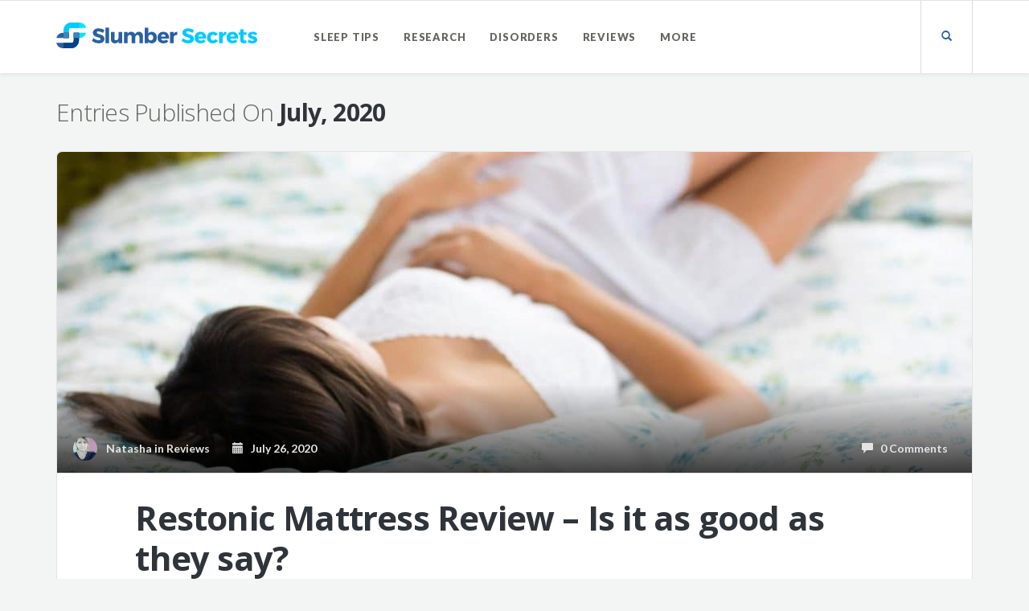

--- FILE ---
content_type: text/html; charset=UTF-8
request_url: https://www.slumbersecrets.com/2020/07/26/
body_size: 5563
content:
<!DOCTYPE html>
<html lang="en-US">
<head>
	<meta charset="UTF-8" />
	<meta name="viewport" content="width=device-width, initial-scale=1.0" />
	<link rel="pingback" href="https://www.slumbersecrets.com/xmlrpc.php" />

	<!-- W3TC-include-js-head -->
	    <!-- Google Tag Manager -->
    <script>(function(w,d,s,l,i){w[l]=w[l]||[];w[l].push({'gtm.start':
            new Date().getTime(),event:'gtm.js'});var f=d.getElementsByTagName(s)[0],
            j=d.createElement(s),dl=l!='dataLayer'?'&l='+l:'';j.async=true;j.src=
            'https://www.googletagmanager.com/gtm.js?id='+i+dl;f.parentNode.insertBefore(j,f);
        })(window,document,'script','dataLayer','GTM-NCWVG2P');</script>
    <!-- End Google Tag Manager -->
    
	<!-- This site is optimized with the Yoast SEO plugin v15.1.1 - https://yoast.com/wordpress/plugins/seo/ -->
	<link media="all" href="https://www.slumbersecrets.com/wp-content/cache/autoptimize/autoptimize_bfe258f27fefe611eb22fe3687dd1f4f.php" rel="stylesheet" /><title>July 26, 2020 - Slumber Secrets</title>
	<meta name="robots" content="noindex, follow" />
	<meta property="og:locale" content="en_US" />
	<meta property="og:type" content="website" />
	<meta property="og:title" content="July 26, 2020 - Slumber Secrets" />
	<meta property="og:url" content="https://www.slumbersecrets.com/2020/07/26/" />
	<meta property="og:site_name" content="Slumber Secrets" />
	<meta name="twitter:card" content="summary" />
	<script type="application/ld+json" class="yoast-schema-graph">{"@context":"https://schema.org","@graph":[{"@type":"Organization","@id":"https://www.slumbersecrets.com/#organization","name":"Slumber Secrets","url":"https://www.slumbersecrets.com/","sameAs":[],"logo":{"@type":"ImageObject","@id":"https://www.slumbersecrets.com/#logo","inLanguage":"en-US","url":"https://www.slumbersecrets.com/wp-content/uploads/2017/11/Slumber-Secrets-1.svg","caption":"Slumber Secrets"},"image":{"@id":"https://www.slumbersecrets.com/#logo"}},{"@type":"WebSite","@id":"https://www.slumbersecrets.com/#website","url":"https://www.slumbersecrets.com/","name":"Slumber Secrets","description":"Wake Up Refreshed","publisher":{"@id":"https://www.slumbersecrets.com/#organization"},"potentialAction":[{"@type":"SearchAction","target":"https://www.slumbersecrets.com/?s={search_term_string}","query-input":"required name=search_term_string"}],"inLanguage":"en-US"},{"@type":"CollectionPage","@id":"https://www.slumbersecrets.com/2020/07/26/#webpage","url":"https://www.slumbersecrets.com/2020/07/26/","name":"July 26, 2020 - Slumber Secrets","isPartOf":{"@id":"https://www.slumbersecrets.com/#website"},"inLanguage":"en-US","potentialAction":[{"@type":"ReadAction","target":["https://www.slumbersecrets.com/2020/07/26/"]}]}]}</script>
	<!-- / Yoast SEO plugin. -->


<link rel='dns-prefetch' href='//fonts.googleapis.com' />
<link rel='dns-prefetch' href='//s.w.org' />
<link rel="alternate" type="application/rss+xml" title="Slumber Secrets &raquo; Feed" href="https://www.slumbersecrets.com/feed/" />
<link rel="alternate" type="application/rss+xml" title="Slumber Secrets &raquo; Comments Feed" href="https://www.slumbersecrets.com/comments/feed/" />
		<script type="text/javascript">
			window._wpemojiSettings = {"baseUrl":"https:\/\/s.w.org\/images\/core\/emoji\/13.0.0\/72x72\/","ext":".png","svgUrl":"https:\/\/s.w.org\/images\/core\/emoji\/13.0.0\/svg\/","svgExt":".svg","source":{"concatemoji":"https:\/\/www.slumbersecrets.com\/wp-includes\/js\/wp-emoji-release.min.js?ver=5.5.17"}};
			!function(e,a,t){var n,r,o,i=a.createElement("canvas"),p=i.getContext&&i.getContext("2d");function s(e,t){var a=String.fromCharCode;p.clearRect(0,0,i.width,i.height),p.fillText(a.apply(this,e),0,0);e=i.toDataURL();return p.clearRect(0,0,i.width,i.height),p.fillText(a.apply(this,t),0,0),e===i.toDataURL()}function c(e){var t=a.createElement("script");t.src=e,t.defer=t.type="text/javascript",a.getElementsByTagName("head")[0].appendChild(t)}for(o=Array("flag","emoji"),t.supports={everything:!0,everythingExceptFlag:!0},r=0;r<o.length;r++)t.supports[o[r]]=function(e){if(!p||!p.fillText)return!1;switch(p.textBaseline="top",p.font="600 32px Arial",e){case"flag":return s([127987,65039,8205,9895,65039],[127987,65039,8203,9895,65039])?!1:!s([55356,56826,55356,56819],[55356,56826,8203,55356,56819])&&!s([55356,57332,56128,56423,56128,56418,56128,56421,56128,56430,56128,56423,56128,56447],[55356,57332,8203,56128,56423,8203,56128,56418,8203,56128,56421,8203,56128,56430,8203,56128,56423,8203,56128,56447]);case"emoji":return!s([55357,56424,8205,55356,57212],[55357,56424,8203,55356,57212])}return!1}(o[r]),t.supports.everything=t.supports.everything&&t.supports[o[r]],"flag"!==o[r]&&(t.supports.everythingExceptFlag=t.supports.everythingExceptFlag&&t.supports[o[r]]);t.supports.everythingExceptFlag=t.supports.everythingExceptFlag&&!t.supports.flag,t.DOMReady=!1,t.readyCallback=function(){t.DOMReady=!0},t.supports.everything||(n=function(){t.readyCallback()},a.addEventListener?(a.addEventListener("DOMContentLoaded",n,!1),e.addEventListener("load",n,!1)):(e.attachEvent("onload",n),a.attachEvent("onreadystatechange",function(){"complete"===a.readyState&&t.readyCallback()})),(n=t.source||{}).concatemoji?c(n.concatemoji):n.wpemoji&&n.twemoji&&(c(n.twemoji),c(n.wpemoji)))}(window,document,window._wpemojiSettings);
		</script>
		
	



<link rel='stylesheet' id='readable-google-fonts-css'  href='https://fonts.googleapis.com/css?family=Open+Sans%3A300%2C400%2C700%7CLato%3A700%2C900&#038;ver=5.5.17' type='text/css' media='all' />


<script type='text/javascript' src='https://www.slumbersecrets.com/wp-includes/js/jquery/jquery.js?ver=1.12.4-wp' id='jquery-core-js'></script>
<link rel="https://api.w.org/" href="https://www.slumbersecrets.com/wp-json/" /><link rel="EditURI" type="application/rsd+xml" title="RSD" href="https://www.slumbersecrets.com/xmlrpc.php?rsd" />
<link rel="wlwmanifest" type="application/wlwmanifest+xml" href="https://www.slumbersecrets.com/wp-includes/wlwmanifest.xml" /> 
<meta name="generator" content="WordPress 5.5.17" />

	<script>
	  dataLayer = [{
	    'wordCount': '2135',
	    'wordRange': '2000-2200',
	    'postYear': '2020'
	  }];
	</script>
	<link rel="icon" href="https://www.slumbersecrets.com/wp-content/uploads/2017/11/cropped-Slumber-Secrets-Icon-One-Color-32x32.png" sizes="32x32" />
<link rel="icon" href="https://www.slumbersecrets.com/wp-content/uploads/2017/11/cropped-Slumber-Secrets-Icon-One-Color-192x192.png" sizes="192x192" />
<link rel="apple-touch-icon" href="https://www.slumbersecrets.com/wp-content/uploads/2017/11/cropped-Slumber-Secrets-Icon-One-Color-180x180.png" />
<meta name="msapplication-TileImage" content="https://www.slumbersecrets.com/wp-content/uploads/2017/11/cropped-Slumber-Secrets-Icon-One-Color-270x270.png" />
	<!-- W3TC-include-css -->
</head>

<body class="archive date">
    <!-- Google Tag Manager (noscript) -->
    <noscript><iframe src="https://www.googletagmanager.com/ns.html?id=GTM-NCWVG2P"
                      height="0" width="0" style="display:none;visibility:hidden"></iframe></noscript>
    <!-- End Google Tag Manager (noscript) -->
    <!-- W3TC-include-js-body-start -->

	<!-- Search - Open panel -->
	<div class="search-panel">
		<a href="https://www.slumbersecrets.com/" class="search-panel__close  js--toggle-search-mode" title="Exit the search mode"><i class="glyphicon glyphicon-remove"></i></a>
		<div class="container">
			<div class="row">
				<div class="col-xs-12">
					<form action="https://www.slumbersecrets.com/">
						<input type="text" class="search-panel__form  js--search-panel-text" name="s" placeholder="Begin typing for search">
						<p class="search-panel__text">Press enter to see results or esc to cancel.</p>
					</form>
				</div>
			</div>
		</div>
	</div>

	<div class="page-content-container"><!-- ends in the footer.php -->
		<!-- header -->
		<header class="header  push-down-45">
			<div class="container">
				<div class="logo  pull-left">
					<a href="https://www.slumbersecrets.com/">
													<img src="https://www.slumbersecrets.com/wp-content/uploads/2017/11/Slumber-Secrets-1.svg" alt="Slumber Secrets" srcset="https://www.slumbersecrets.com/wp-content/uploads/2017/11/Slumber-Secrets-1.svg" />
											</a>
				</div>

				<!-- Brand and toggle get grouped for better mobile display -->
				<div class="navbar-header">
					<button type="button" class="navbar-toggle" data-toggle="collapse" data-target="#readable-navbar-collapse">
						<span class="sr-only">Toggle navigation</span>
						<span class="icon-bar"></span>
						<span class="icon-bar"></span>
						<span class="icon-bar"></span>
					</button>
				</div>
				<nav class="navbar  navbar-default" role="navigation">

					<!-- Collect the nav links, forms, and other content for toggling -->
					<div class="collapse  navbar-collapse" id="readable-navbar-collapse">
						<ul id="menu-main-menu" class="navigation"><li id="menu-item-488" class="menu-item menu-item-type-taxonomy menu-item-object-category menu-item-488"><a href="https://www.slumbersecrets.com/hacks/">Sleep Tips</a></li>
<li id="menu-item-489" class="menu-item menu-item-type-taxonomy menu-item-object-category menu-item-489"><a href="https://www.slumbersecrets.com/research/">Research</a></li>
<li id="menu-item-487" class="menu-item menu-item-type-taxonomy menu-item-object-category menu-item-487"><a href="https://www.slumbersecrets.com/disorders/">Disorders</a></li>
<li id="menu-item-868" class="menu-item menu-item-type-taxonomy menu-item-object-category menu-item-868"><a href="https://www.slumbersecrets.com/reviews/">Reviews</a></li>
<li id="menu-item-95" class="menu-item menu-item-type-custom menu-item-object-custom menu-item-has-children menu-item-95"><a href="#">More</a>
<ul class="sub-menu">
	<li id="menu-item-96" class="menu-item menu-item-type-post_type menu-item-object-page menu-item-96"><a href="https://www.slumbersecrets.com/about/">About</a></li>
	<li id="menu-item-98" class="menu-item menu-item-type-post_type menu-item-object-page menu-item-98"><a href="https://www.slumbersecrets.com/contact-us/">Contact</a></li>
	<li id="menu-item-99" class="menu-item menu-item-type-post_type menu-item-object-page menu-item-99"><a href="https://www.slumbersecrets.com/jobs/">Jobs</a></li>
</ul>
</li>
</ul>						<a href="#" class="search__container--mobile  js--toggle-search-mode  visible-xs  visible-sm"> <span class="glyphicon  glyphicon-search"></span></a>
					</div><!-- /.navbar-collapse -->
				</nav>
				<div class="hidden-xs  hidden-sm">
					<a href="#" class="search__container  js--toggle-search-mode"> <span class="glyphicon  glyphicon-search"></span></a>
									</div>
			</div>
		</header><div class="container">

	
<div class="archives-title">
	<h3>Entries Published On <span class="archives-title__subtitle h2">July, 2020</span></h3>
</div>
	<div class="row">
		<div class="col-xs-12  col-md-12" role="main">
			
		<article class="boxed push-down-30 post-918 post type-post status-publish format-standard has-post-thumbnail hentry category-reviews">

			<div class="meta">

					<a href="https://www.slumbersecrets.com/restonic-mattress/" class="link--no-border">
					<img width="1138" height="493" src="https://www.slumbersecrets.com/wp-content/uploads/2020/07/Untitled-design-2-1138x493.jpg" class="attachment-post-thumbnail size-post-thumbnail wp-post-image" alt="woman-lying-in-comfy-bed" loading="lazy" />				</a>
			
	
			
				<div class="meta__container  clearfix">
					<div class="meta__info">
						<span class="author  meta__author">
							<img src="https://www.slumbersecrets.com/wp-content/uploads/2018/04/natasha.png" width="30" height="30" alt="Natasha" class="avatar avatar-30 wp-user-avatar wp-user-avatar-30 alignnone photo" />							<a href="https://www.slumbersecrets.com/author/natasha/"><span class="vcard author"><span class="fn">Natasha</span></span></a> in <a href="https://www.slumbersecrets.com/reviews/" rel="category tag">Reviews</a>
						</span>
						<time datetime="2020-07-26T12:35:06+00:00" class="meta__date  updated"><a href="https://www.slumbersecrets.com/2020/07/26/"><span class="glyphicon  glyphicon-calendar"></span> &nbsp; July 26, 2020</a></time>
					</div>
					<div class="meta__comments">
						<a href="https://www.slumbersecrets.com/restonic-mattress/#respond"><span class="glyphicon  glyphicon-comment"></span>  &nbsp; 0 Comments</a>
					</div>
				</div>

					
</div>


			<!-- Start of the blogpost -->
			<div class="row">
				<div class="col-xs-10  col-xs-offset-1">

					<!-- Start of the content -->
					<div class="post-content--narrow">
						<h2 class="post-content__title  entry-title">
							<a href="https://www.slumbersecrets.com/restonic-mattress/">Restonic Mattress Review &#8211; Is it as good as they say?</a>
						</h2>
						<div class="post-content__text">
							<p>With so many choices out there, you probably feel like there’s a perfect mattress just waiting for you to find. Maybe so, but you’ll more likely find that the perfect mattress is the one you’re used to sleeping on. That said, it doesn’t mean some mattresses won’t suit you better than others. Restonic is a &#8230;</p>
						</div>
					</div>
					<!-- End of the content -->

											<a href="https://www.slumbersecrets.com/restonic-mattress/" class="read-more">
							Continue reading							<div class="read-more__arrow">
								<span class="glyphicon  glyphicon-chevron-right"></span>
							</div>
						</a>
									</div>
			</div>
		</article>

	
			<!-- Start of pagination -->
			<nav class="center">
				<div class="pagination">
					<div class="row">
											</div>
				</div>
			</nav>
			<!-- End of pagination -->
		</div>

	
	</div>
</div>


		<footer class="footer">
			<div class="container">
				<div class="row">
					<div class="col-xs-12  col-md-3  push-down-30"><div class="widget_text"><h6>Navigation</h6><hr>			<div class="textwidget"><p><img src="https://www.slumbersecrets.com/wp-content/uploads/2017/11/Slumber-Secrets-Reverse.png" alt="Slumber Secrets White Logo" width="200" /><br />
<span style="color: white;"><br />
<a href="https://www.slumbersecrets.com/contact-us/">About<br />
</a><a href="https://www.slumbersecrets.com/jobs/">Jobs</a><br />
<a href="https://www.slumbersecrets.com/contact-us/">Contact us</a><br />
</span></p>
</div>
		</div></div><div class="widget_text col-xs-12  col-md-3  push-down-30"><div class="widget_text widget_custom_html"><h6>Guides</h6><hr><div class="textwidget custom-html-widget"><a href="https://www.slumbersecrets.com/sleep-paralysis/">What is Sleep Paralysis?</a>
</br>
</br>
<a href="https://www.slumbersecrets.com/night-sweats/">What are Night Sweats?</a>
</br>
</br>
<a href="https://www.slumbersecrets.com/sleep-tips/">Deep Sleep Tips</a>
</div></div></div><div class="widget_text col-xs-12  col-md-3  push-down-30"><div class="widget_text widget_custom_html"><h6>Recommendations</h6><hr><div class="textwidget custom-html-widget"><a href="https://www.slumbersecrets.com/reviews/slats-vs-box-spring/
">Slats vs. Box Springs</a>
</br>
</br>
<a href="https://www.slumbersecrets.com/reviews/boll-and-branch-sheets">Boll and Branch Sheets</a>
</br>
</br>
<a href="https://www.slumbersecrets.com/reviews/best-pillows-for-side-sleepers/">Best Pillow for Side Sleepers</a>
</div></div></div><div class="widget_text col-xs-12  col-md-3  push-down-30"><div class="widget_text widget_custom_html"><h6>About</h6><hr><div class="textwidget custom-html-widget"><a href="https://www.pinterest.com/slumbersecrets/pins/">Pinterest</a> • <a href="https://facebook.com/slumbersecrets/
">Facebook</a> • <a href="https://twitter.com/slumbersecrets1
">Twitter</a>
</br>
<p class="footer-widget-text">
Our goal is to help you get a better night sleep. We are a participant in the Amazon Services LLC Associates Program, an affiliate advertising program designed to provide a means for us to earn fees by linking to Amazon.com and affiliated sites.</p></div></div></div>				</div>
			</div>
		</footer>
		<footer class="copyrights">
			<div class="container">
				<div class="row">
					<div class="col-xs-12  col-sm-6">
						Slumber Secrets © Copyright 2018					</div>
					<div class="col-xs-12  col-sm-6">
						<div class="copyrights--right">
													</div>
					</div>
				</div>
			</div>
		</footer>

	</div><!-- /.page-content-container -->


<script type='text/javascript' id='wp-polls-js-extra'>
/* <![CDATA[ */
var pollsL10n = {"ajax_url":"https:\/\/www.slumbersecrets.com\/wp-admin\/admin-ajax.php","text_wait":"Your last request is still being processed. Please wait a while ...","text_valid":"Please choose a valid poll answer.","text_multiple":"Maximum number of choices allowed: ","show_loading":"1","show_fading":"1"};
/* ]]> */
</script>


<script type='text/javascript' id='readable-main-js-js-extra'>
/* <![CDATA[ */
var ReadableVars = {"pathToTheme":"https:\/\/www.slumbersecrets.com\/wp-content\/themes\/readable"};
/* ]]> */
</script>


<!-- W3TC-include-js-body-end -->
<script defer src="https://www.slumbersecrets.com/wp-content/cache/autoptimize/autoptimize_281c780d9f6dd87cf41ade426d3d8438.php"></script><script defer src="https://static.cloudflareinsights.com/beacon.min.js/vcd15cbe7772f49c399c6a5babf22c1241717689176015" integrity="sha512-ZpsOmlRQV6y907TI0dKBHq9Md29nnaEIPlkf84rnaERnq6zvWvPUqr2ft8M1aS28oN72PdrCzSjY4U6VaAw1EQ==" data-cf-beacon='{"version":"2024.11.0","token":"4105b3a320ad49e587773fb81844fbbd","r":1,"server_timing":{"name":{"cfCacheStatus":true,"cfEdge":true,"cfExtPri":true,"cfL4":true,"cfOrigin":true,"cfSpeedBrain":true},"location_startswith":null}}' crossorigin="anonymous"></script>
</body>
</html>
<!--
Performance optimized by W3 Total Cache. Learn more: https://www.boldgrid.com/w3-total-cache/


Served from: www.slumbersecrets.com @ 2026-01-22 11:19:06 by W3 Total Cache
-->

--- FILE ---
content_type: image/svg+xml
request_url: https://www.slumbersecrets.com/wp-content/uploads/2017/11/Slumber-Secrets-1.svg
body_size: 1261
content:
<svg id="Layer_1" data-name="Layer 1" xmlns="http://www.w3.org/2000/svg" viewBox="0 0 791 101.13"><defs><style>.cls-1{fill:#03e5fe;}.cls-1,.cls-2,.cls-3,.cls-4,.cls-5{fill-rule:evenodd;}.cls-2,.cls-7{fill:#02cafe;}.cls-3,.cls-6{fill:#2960a3;}.cls-4{fill:#04418c;}.cls-5{fill:#4a7fb8;}</style></defs><title>Slumber-Secrets</title><g id="_Group_" data-name="&lt;Group&gt;"><g id="_Group_2" data-name="&lt;Group&gt;"><path id="_Compound_Path_" data-name="&lt;Compound Path&gt;" class="cls-1" d="M68.85.45H89.78A29.47,29.47,0,0,1,117.9,21.57H58.84A9.45,9.45,0,0,0,49.45,31h0V61.58H28.74V31.15A30.71,30.71,0,0,1,59.28.45Zm49.05,40H68.7V61.58H89.78A29.47,29.47,0,0,0,117.9,40.46Z" transform="translate(-0.25 -0.45)"/><path id="_Compound_Path_2" data-name="&lt;Compound Path&gt;" class="cls-2" d="M68.85.45H89.41V21.57H58.84A9.45,9.45,0,0,0,49.45,31h0V61.58H28.74V31.15A30.71,30.71,0,0,1,59.28.45Zm-.15,40V61.58H89.41V40.46H68.7Z" transform="translate(-0.25 -0.45)"/><path id="_Compound_Path_3" data-name="&lt;Compound Path&gt;" class="cls-3" d="M49.3,101.58H28.37A29.46,29.46,0,0,1,.25,80.47H59.3A9.45,9.45,0,0,0,68.7,71h0V40.46H89.41V70.88a30.71,30.71,0,0,1-30.55,30.7Zm-49-40h49.2V40.46H28.37A29.46,29.46,0,0,0,.25,61.58Z" transform="translate(-0.25 -0.45)"/><path id="_Compound_Path_4" data-name="&lt;Compound Path&gt;" class="cls-4" d="M49.3,101.58H28.74V80.47H59.3A9.45,9.45,0,0,0,68.7,71h0V40.46H89.41V70.88a30.71,30.71,0,0,1-30.55,30.7Zm.15-40V40.46H28.74V61.58H49.45Z" transform="translate(-0.25 -0.45)"/><path id="_Compound_Path_5" data-name="&lt;Compound Path&gt;" class="cls-5" d="M28.74,61.58V40.46H49.45V61.58H28.74Zm40-21.12H89.41V61.58H68.7Z" transform="translate(-0.25 -0.45)"/></g><g id="_Group_3" data-name="&lt;Group&gt;"><g id="_Group_4" data-name="&lt;Group&gt;"><g id="_Group_5" data-name="&lt;Group&gt;"><path id="_Compound_Path_6" data-name="&lt;Compound Path&gt;" class="cls-6" d="M189.76,29.87l-5.49,11.45c-6.07-3.54-13.68-6-18.35-6-3.77,0-6.31,1.4-6.31,4.2,0,10,30.31,4.28,30.31,25.11,0,11.53-10.16,17.62-22.94,17.62A42.62,42.62,0,0,1,140.77,73l5.65-11.28c5.9,5.18,14.75,8.64,20.73,8.64,4.58,0,7.45-1.73,7.45-5,0-10.21-30.31-4.12-30.31-24.54,0-10.62,9.09-17.37,22.86-17.37A42.89,42.89,0,0,1,189.76,29.87Z" transform="translate(-0.25 -0.45)"/></g><g id="_Group_6" data-name="&lt;Group&gt;"><path id="_Compound_Path_7" data-name="&lt;Compound Path&gt;" class="cls-6" d="M193.76,81.56V20.47h14.18V81.56Z" transform="translate(-0.25 -0.45)"/></g><g id="_Group_7" data-name="&lt;Group&gt;"><path id="_Compound_Path_8" data-name="&lt;Compound Path&gt;" class="cls-6" d="M259.37,81.74H245.2V74.42c-3,5.27-7.95,7.9-14.34,7.9-9.58,0-15.81-6.59-15.81-17v-28h14.17v24c0,5.26-1.17,8.48,7.37,8.48,5.41-.09,8.61-4.53,8.61-10.54V37.37h14.17Z" transform="translate(-0.25 -0.45)"/></g><g id="_Group_8" data-name="&lt;Group&gt;"><path id="_Compound_Path_9" data-name="&lt;Compound Path&gt;" class="cls-6" d="M341.49,53.75v28H327.41v-24c0-5.27-3-8.48-7.62-8.48-5.33.17-8.6,4.53-8.6,10.54v22H297v-24c0-5.27-2.86-8.48-7.53-8.48-5.41.17-8.77,4.53-8.77,10.54v22H266.62V37.37h14.09v7.32c3-5.26,8.11-7.9,14.58-8,7.21,0,12.54,3.79,14.75,10,2.87-6.58,8.27-10,15.56-10C335.27,36.71,341.49,43.38,341.49,53.75Z" transform="translate(-0.25 -0.45)"/></g><g id="_Group_9" data-name="&lt;Group&gt;"><path id="_Compound_Path_10" data-name="&lt;Compound Path&gt;" class="cls-6" d="M396.15,59.76c0,13.5-8,22.48-20.4,22.48a16.31,16.31,0,0,1-13.51-6.42v5.92H348.07V20.65h14.17V43.21a16.07,16.07,0,0,1,13.19-6.34C387.88,36.87,396.15,46,396.15,59.76Zm-14.25-.41c0-6.75-4-11.53-9.91-11.53s-9.75,4.78-9.75,11.53c0,6.92,4,11.61,9.75,11.61S381.9,66.18,381.9,59.35Z" transform="translate(-0.25 -0.45)"/></g><g id="_Group_10" data-name="&lt;Group&gt;"><path id="_Compound_Path_11" data-name="&lt;Compound Path&gt;" class="cls-6" d="M444,63.38H412.92c1.39,5.27,5.16,8.24,10.4,8.24a14.9,14.9,0,0,0,10.57-4.53l7.46,7.33c-4.51,4.94-11.14,7.82-19.26,7.82-14.41,0-23.42-9.06-23.42-22.56,0-13.75,9.34-22.81,23-22.81C437.25,36.87,445,47.16,444,63.38Zm-13.6-7.65c0-5.44-3.44-9-8.52-9-4.91,0-8.27,3.63-9.17,9Z" transform="translate(-0.25 -0.45)"/></g><g id="_Group_11" data-name="&lt;Group&gt;"><path id="_Compound_Path_12" data-name="&lt;Compound Path&gt;" class="cls-6" d="M462.07,44.86a16.07,16.07,0,0,1,14.33-8.15V49.55c-8.19-.74-13.6,3.13-14.33,9.39v22.8H447.89V37.37h14.18Z" transform="translate(-0.25 -0.45)"/></g></g><g id="_Group_12" data-name="&lt;Group&gt;"><g id="_Group_13" data-name="&lt;Group&gt;"><path id="_Compound_Path_13" data-name="&lt;Compound Path&gt;" class="cls-7" d="M542.14,29.87l-5.49,11.45c-6.06-3.54-13.68-6-18.35-6-3.77,0-6.31,1.4-6.31,4.2,0,10,30.31,4.28,30.31,25.11,0,11.53-10.16,17.62-22.93,17.62A42.62,42.62,0,0,1,493.15,73l5.65-11.28c5.9,5.18,14.75,8.64,20.73,8.64,4.59,0,7.45-1.73,7.45-5,0-10.21-30.31-4.12-30.31-24.54,0-10.62,9.1-17.37,22.86-17.37A42.89,42.89,0,0,1,542.14,29.87Z" transform="translate(-0.25 -0.45)"/></g><g id="_Group_14" data-name="&lt;Group&gt;"><path id="_Compound_Path_14" data-name="&lt;Compound Path&gt;" class="cls-7" d="M590.14,63.38h-31c1.39,5.27,5.16,8.24,10.4,8.24a14.89,14.89,0,0,0,10.57-4.53l7.46,7.33c-4.51,4.94-11.14,7.82-19.25,7.82-14.42,0-23.43-9.06-23.43-22.56,0-13.75,9.34-22.81,23-22.81C583.42,36.87,591.12,47.16,590.14,63.38Zm-13.6-7.65c0-5.44-3.44-9-8.52-9-4.91,0-8.27,3.63-9.17,9Z" transform="translate(-0.25 -0.45)"/></g><g id="_Group_15" data-name="&lt;Group&gt;"><path id="_Compound_Path_15" data-name="&lt;Compound Path&gt;" class="cls-7" d="M636.29,46.84,626.13,53a10.58,10.58,0,0,0-8.93-4.61c-5.49,0-9.26,4.53-9.26,11.2,0,6.83,3.77,11.28,9.26,11.28,4,0,7.13-1.65,9-5L636.53,72c-3.6,6.5-10.73,10.29-20.07,10.29-13.6,0-22.77-9.06-22.77-22.56,0-13.67,9.25-22.81,22.94-22.81C625.39,36.87,632.44,40.5,636.29,46.84Z" transform="translate(-0.25 -0.45)"/></g><g id="_Group_16" data-name="&lt;Group&gt;"><path id="_Compound_Path_16" data-name="&lt;Compound Path&gt;" class="cls-7" d="M655.27,44.86a16.07,16.07,0,0,1,14.33-8.15V49.55c-8.19-.74-13.6,3.13-14.33,9.39v22.8H641.09V37.37h14.18Z" transform="translate(-0.25 -0.45)"/></g><g id="_Group_17" data-name="&lt;Group&gt;"><path id="_Compound_Path_17" data-name="&lt;Compound Path&gt;" class="cls-7" d="M716,63.38H685c1.39,5.27,5.15,8.24,10.4,8.24a14.9,14.9,0,0,0,10.57-4.53l7.45,7.33c-4.51,4.94-11.14,7.82-19.25,7.82-14.42,0-23.43-9.06-23.43-22.56,0-13.75,9.34-22.81,23-22.81C709.28,36.87,717,47.16,716,63.38Zm-13.6-7.65c0-5.44-3.44-9-8.52-9-4.91,0-8.27,3.63-9.17,9Z" transform="translate(-0.25 -0.45)"/></g><g id="_Group_18" data-name="&lt;Group&gt;"><path id="_Compound_Path_18" data-name="&lt;Compound Path&gt;" class="cls-7" d="M749.64,79.26a21.44,21.44,0,0,1-11.13,3.14c-8.52,0-14.67-4.86-14.67-14.08V48.73H717.7v-9.3h6.14V27.08h14.09V39.34h11.55v9.39H737.93V66.1c0,3.46,1.48,4.94,4.1,4.86a15.39,15.39,0,0,0,5.49-1.48Z" transform="translate(-0.25 -0.45)"/></g><g id="_Group_19" data-name="&lt;Group&gt;"><path id="_Compound_Path_19" data-name="&lt;Compound Path&gt;" class="cls-7" d="M791.17,41.73,786.33,51c-5.32-2.88-10.23-4.44-13.92-4.44-2.54,0-4.34,1-4.34,3,0,6.1,23.26,3.13,23.18,18.61,0,9.14-8,14.16-18.6,14.16-7.37,0-13.58-1.15-18.91-5.26l3.6-10c5,3.54,10.73,5.51,15.64,5.51,2.79,0,4.83-1,4.83-3C777.81,63,755,66.35,755,50.79c0-9.14,7.7-14.08,17.94-14.08A36,36,0,0,1,791.17,41.73Z" transform="translate(-0.25 -0.45)"/></g></g></g></g></svg>